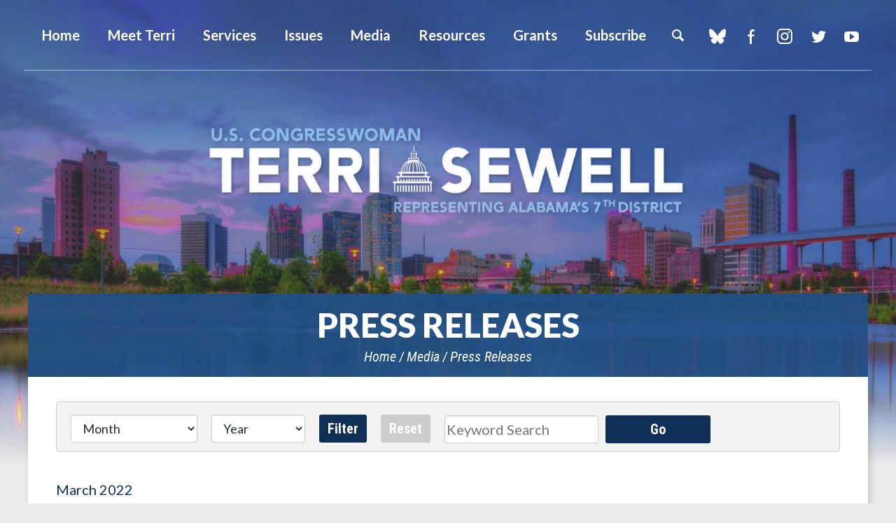

--- FILE ---
content_type: text/html;charset=UTF-8
request_url: https://sewell.house.gov/press-releases?page=42
body_size: 8622
content:
<!DOCTYPE html>
<html lang="en">
<head>
	
	<meta charset="utf-8">
    
    

    <link rel="alternate" type="application/rss+xml"
          title="RSS Feed"
          href="https://sewell.house.gov/?a=rss.feed" />
	<title>Press Releases - U.S. Congresswoman Terri Sewell</title>

	<link rel="shortcut icon" href="/vendor/_accounts/terrisewell/_skins/sewell22/images/favicon.ico"> 
	<meta content="width=device-width, initial-scale=1.0" name="viewport" /><meta property="og:site_name" content="U.S. Congresswoman Terri Sewell" /><meta property="og:type" content="website" /><meta property="og:url" content="https://sewell.house.gov/press-releases" /><meta itemprop="url" content="https://sewell.house.gov/press-releases" /><link rel="canonical" href="https://sewell.house.gov/press-releases" />

	<!--[if lt IE 9]><script src="//cdnjs.cloudflare.com/ajax/libs/html5shiv/3.7.3/html5shiv.min.js" ></script><![endif]--><script src="/vendor/_accounts/terrisewell/_skins/sewell22/js/jquery.min.js" ></script><script src="/vendor/_accounts/terrisewell/_skins/sewell22/js/jquery-migrate.min.js" ></script><script src="/_resources/jscripts/jquery.form.20140218.min.js" ></script><script src="/_resources/jscripts/jquery.printelement.min.js" ></script><script src="https://sewell.house.gov/vendor/_accounts/terrisewell/_skins/sewell22/lib/bootstrap/dist/js/bootstrap.min.js" ></script><script src="https://sewell.house.gov/vendor/_accounts/terrisewell/_skins/sewell22/js/jquery.magnific-popup.min.js" ></script><script src="https://sewell.house.gov/vendor/_accounts/terrisewell/_skins/sewell22/js/owl-carousel/owl.carousel.js" ></script><script src="https://sewell.house.gov/vendor/_accounts/terrisewell/_skins/sewell22/js/plyr/plyr.js" ></script><script src="https://sewell.house.gov/vendor/_accounts/terrisewell/_skins/sewell22/js/copy.js" ></script>
	<link rel="stylesheet" type="text/css" href="https://fonts.googleapis.com/css?family=Lato:300,300italic,400,400italic,700,700italic,900,900italic"  /><link rel="stylesheet" type="text/css" href="https://fonts.googleapis.com/css?family=Roboto:400,400italic,300,300italic,500,500italic,700,700italic,900,900italic"  /><link rel="stylesheet" type="text/css" href="https://fonts.googleapis.com/css?family=Roboto+Condensed:300,300i,400,400i,700,700i|Roboto:300,300i,400,400i,500,500i,700,700i,900,900i"  /><link rel="stylesheet" type="text/css" href="https://sewell.house.gov/vendor/_accounts/terrisewell/_skins/sewell22/js/owl-carousel/owl.carousel.css"  /><link rel="stylesheet" type="text/css" href="https://sewell.house.gov/vendor/_accounts/terrisewell/_skins/sewell22/js/owl-carousel/owl.theme.css"  /><link rel="stylesheet" type="text/css" href="https://sewell.house.gov/vendor/_accounts/terrisewell/_skins/sewell22/js/plyr/plyr.css"  /><link rel="stylesheet" type="text/css" href="https://sewell.house.gov/vendor/_accounts/terrisewell/_skins/sewell22/lib/bootstrap/dist/css/bootstrap.min.css"  /><link rel="stylesheet" type="text/css" href="https://sewell.house.gov/vendor/_accounts/terrisewell/_skins/sewell22/css/magnific-popup.css"  /><link rel="stylesheet" type="text/css" href="/_resources/stylesheets/factory.css?cb=24"  /><link rel="stylesheet" type="text/css" href="https://sewell.house.gov/vendor/_accounts/terrisewell/_skins/sewell22/css/template.css?cb=24"  /><link rel="stylesheet" type="text/css" href="https://sewell.house.gov/vendor/_accounts/terrisewell/_skins/sewell22/css/template.header.css?cb=24"  /><link rel="stylesheet" type="text/css" href="https://sewell.house.gov/vendor/_accounts/terrisewell/_skins/sewell22/css/apps.css?cb=24"  />

	<!--[if IE]>
	<link rel="stylesheet" type="text/css" href="https://sewell.house.gov/vendor/_accounts/terrisewell/_skins/sewell22/css/ie.css" />
	<![endif]-->

	<!--[if lte IE 8]>
	<link rel="stylesheet" type="text/css" href="https://sewell.house.gov/vendor/_accounts/terrisewell/_skins/sewell22/css/ie-eight.css" />
	<![endif]-->

	<link rel="alternate" type="application/rss+xml" href="/?a=RSS.Feed" title="Latest Posts" />

	<meta name="twitter:card" content="summary_large_image">
	<meta name="twitter:site" content="sewell.house.gov">
	<meta property="og:site_name" content="Congresswoman Terri Sewell"/>
	<meta name="twitter:creator" content="@RepTerriSewell">
	<meta name="twitter:title" content="Press Releases">
	<meta property="og:title" content="Press Releases">
	
		<meta name="twitter:description" content="Congresswoman Terri Sewell">
		<meta property="og:description" content="Congresswoman Terri Sewell"/>
	
	
		<meta property="og:image" content="https://sewell.house.gov/vendor/_accounts/terrisewell/_skins/sewell22/images/twitter_card.jpg"/>
		<meta name="twitter:image" content="https://sewell.house.gov/vendor/_accounts/terrisewell/_skins/sewell22/images/twitter_card.jpg">
	

	

<script>
document.addEventListener("DOMContentLoaded", function () {
  document.querySelectorAll('a[target="_blank"]').forEach(function (el) {
    if (!el.rel.includes("noopener")) {
      el.rel += (el.rel ? " " : "") + "noopener";
    }
  });
});
</script>
</head>




<body class="seed-1 account-terrisewell page_press-releases is-subpage lay-root">


	<div hidden><?xml version="1.0" encoding="UTF-8"?><!DOCTYPE svg PUBLIC "-//W3C//DTD SVG 1.1//EN" "http://www.w3.org/Graphics/SVG/1.1/DTD/svg11.dtd"><svg xmlns="http://www.w3.org/2000/svg"><symbol id="plyr-captions-off" viewBox="0 0 18 18"><path d="M1 1c-.6 0-1 .4-1 1v11c0 .6.4 1 1 1h4.6l2.7 2.7c.2.2.4.3.7.3.3 0 .5-.1.7-.3l2.7-2.7H17c.6 0 1-.4 1-1V2c0-.6-.4-1-1-1H1zm4.52 10.15c1.99 0 3.01-1.32 3.28-2.41l-1.29-.39c-.19.66-.78 1.45-1.99 1.45-1.14 0-2.2-.83-2.2-2.34 0-1.61 1.12-2.37 2.18-2.37 1.23 0 1.78.75 1.95 1.43l1.3-.41C8.47 4.96 7.46 3.76 5.5 3.76c-1.9 0-3.61 1.44-3.61 3.7 0 2.26 1.65 3.69 3.63 3.69zm7.57 0c1.99 0 3.01-1.32 3.28-2.41l-1.29-.39c-.19.66-.78 1.45-1.99 1.45-1.14 0-2.2-.83-2.2-2.34 0-1.61 1.12-2.37 2.18-2.37 1.23 0 1.78.75 1.95 1.43l1.3-.41c-.28-1.15-1.29-2.35-3.25-2.35-1.9 0-3.61 1.44-3.61 3.7 0 2.26 1.65 3.69 3.63 3.69z" fill-rule="evenodd" fill-opacity=".5"/></symbol><symbol id="plyr-captions-on" viewBox="0 0 18 18"><path d="M1 1c-.6 0-1 .4-1 1v11c0 .6.4 1 1 1h4.6l2.7 2.7c.2.2.4.3.7.3.3 0 .5-.1.7-.3l2.7-2.7H17c.6 0 1-.4 1-1V2c0-.6-.4-1-1-1H1zm4.52 10.15c1.99 0 3.01-1.32 3.28-2.41l-1.29-.39c-.19.66-.78 1.45-1.99 1.45-1.14 0-2.2-.83-2.2-2.34 0-1.61 1.12-2.37 2.18-2.37 1.23 0 1.78.75 1.95 1.43l1.3-.41C8.47 4.96 7.46 3.76 5.5 3.76c-1.9 0-3.61 1.44-3.61 3.7 0 2.26 1.65 3.69 3.63 3.69zm7.57 0c1.99 0 3.01-1.32 3.28-2.41l-1.29-.39c-.19.66-.78 1.45-1.99 1.45-1.14 0-2.2-.83-2.2-2.34 0-1.61 1.12-2.37 2.18-2.37 1.23 0 1.78.75 1.95 1.43l1.3-.41c-.28-1.15-1.29-2.35-3.25-2.35-1.9 0-3.61 1.44-3.61 3.7 0 2.26 1.65 3.69 3.63 3.69z" fill-rule="evenodd"/></symbol><symbol id="plyr-enter-fullscreen" viewBox="0 0 18 18"><path d="M10 3h3.6l-4 4L11 8.4l4-4V8h2V1h-7zM7 9.6l-4 4V10H1v7h7v-2H4.4l4-4z"/></symbol><symbol id="plyr-exit-fullscreen" viewBox="0 0 18 18"><path d="M1 12h3.6l-4 4L2 17.4l4-4V17h2v-7H1zM16 .6l-4 4V1h-2v7h7V6h-3.6l4-4z"/></symbol><symbol id="plyr-fast-forward" viewBox="0 0 18 18"><path d="M7.875 7.171L0 1v16l7.875-6.171V17L18 9 7.875 1z"/></symbol><symbol id="plyr-muted" viewBox="0 0 18 18"><path d="M12.4 12.5l2.1-2.1 2.1 2.1 1.4-1.4L15.9 9 18 6.9l-1.4-1.4-2.1 2.1-2.1-2.1L11 6.9 13.1 9 11 11.1zM3.786 6.008H.714C.286 6.008 0 6.31 0 6.76v4.512c0 .452.286.752.714.752h3.072l4.071 3.858c.5.3 1.143 0 1.143-.602V2.752c0-.601-.643-.977-1.143-.601L3.786 6.008z"/></symbol><symbol id="plyr-pause" viewBox="0 0 18 18"><path d="M6 1H3c-.6 0-1 .4-1 1v14c0 .6.4 1 1 1h3c.6 0 1-.4 1-1V2c0-.6-.4-1-1-1zM12 1c-.6 0-1 .4-1 1v14c0 .6.4 1 1 1h3c.6 0 1-.4 1-1V2c0-.6-.4-1-1-1h-3z"/></symbol><symbol id="plyr-play" viewBox="0 0 18 18"><path d="M15.562 8.1L3.87.225C3.052-.337 2 .225 2 1.125v15.75c0 .9 1.052 1.462 1.87.9L15.563 9.9c.584-.45.584-1.35 0-1.8z"/></symbol><symbol id="plyr-restart" viewBox="0 0 18 18"><path d="M9.7 1.2l.7 6.4 2.1-2.1c1.9 1.9 1.9 5.1 0 7-.9 1-2.2 1.5-3.5 1.5-1.3 0-2.6-.5-3.5-1.5-1.9-1.9-1.9-5.1 0-7 .6-.6 1.4-1.1 2.3-1.3l-.6-1.9C6 2.6 4.9 3.2 4 4.1 1.3 6.8 1.3 11.2 4 14c1.3 1.3 3.1 2 4.9 2 1.9 0 3.6-.7 4.9-2 2.7-2.7 2.7-7.1 0-9.9L16 1.9l-6.3-.7z"/></symbol><symbol id="plyr-rewind" viewBox="0 0 18 18"><path d="M10.125 1L0 9l10.125 8v-6.171L18 17V1l-7.875 6.171z"/></symbol><symbol id="plyr-volume" viewBox="0 0 18 18"><path d="M15.6 3.3c-.4-.4-1-.4-1.4 0-.4.4-.4 1 0 1.4C15.4 5.9 16 7.4 16 9c0 1.6-.6 3.1-1.8 4.3-.4.4-.4 1 0 1.4.2.2.5.3.7.3.3 0 .5-.1.7-.3C17.1 13.2 18 11.2 18 9s-.9-4.2-2.4-5.7z"/><path d="M11.282 5.282a.909.909 0 0 0 0 1.316c.735.735.995 1.458.995 2.402 0 .936-.425 1.917-.995 2.487a.909.909 0 0 0 0 1.316c.145.145.636.262 1.018.156a.725.725 0 0 0 .298-.156C13.773 11.733 14.13 10.16 14.13 9c0-.17-.002-.34-.011-.51-.053-.992-.319-2.005-1.522-3.208a.909.909 0 0 0-1.316 0zM3.786 6.008H.714C.286 6.008 0 6.31 0 6.76v4.512c0 .452.286.752.714.752h3.072l4.071 3.858c.5.3 1.143 0 1.143-.602V2.752c0-.601-.643-.977-1.143-.601L3.786 6.008z"/></symbol></svg></div>

	<header class="hidden-print">
		
		
		
		<div class="header-inner container">
			
	
	
	
	
	
	
	
	
	
	
	



<nav class="header-section-nav nav-section main-nav-section">
	<div class="toggle-wrap main-toggle-wrap">
		<a class="items-toggle main-items-toggle">
			<span class="items-toggle-item icon-label">Menu</span>
			<span class="items-toggle-item icon-bar-wrap">
				<span class="icon-bar"></span>
				<span class="icon-bar"></span>
				<span class="icon-bar"></span>
			</span>
		</a>
	</div><!-- ./main-toggle-wrap -->
	
	<div class="items-wrap main-items-wrap clearfix">
		<ul class="items main-items">
			<li class="nav_home dropdown">
				<a href="/"><span class="icon-label">Home</span><span class="icon icon-home" aria-hidden="true"></span></a>
			</li>
		
			
	
	
	
	
	
	
	
	
	
	
	
		
			<li class="nav_meet-terri dropdown">
				<a href="/meet-terri" class="dropdown-toggle" data-toggle="dropdown" role="button" aria-expanded="false"><span class="expand" data-target="nav_meet-terri" role="button" aria-label="Meet Terri" aria-expanded="false"></span>Meet Terri</a>
				<ul class="dropdown-menu" role="menu">
					
						<li class="odd first">
							<a role="menuitem" href="/biography"></span>Biography</a>
						</li>
					
						<li class="even">
							<a role="menuitem" href="/committees-caucuses"></span>Committees & Caucuses</a>
						</li>
					
						<li class="odd">
							<a role="menuitem" href="/district"></span>District</a>
						</li>
					
						<li class="even">
							<a role="menuitem" href="/press-kit"></span>Press Kit</a>
						</li>
					
						<li class="odd">
							<a role="menuitem" href="/contact-me"></span>Contact Me</a>
						</li>
					
						<li class="even">
							<a role="menuitem" href="/request-a-meeting"></span>Request a Meeting</a>
						</li>
					
						<li class="odd">
							<a role="menuitem" href="/newsletter-subscribe"></span>Newsletter Subscribe</a>
						</li>
					
						<li class="even last">
							<a role="menuitem" href="/telephone"></span>Tele-Town Hall Sign Up</a>
						</li>
					
				</ul>
			</li>
		
		
			
	
	
	
	
	
	
	
	
	
	
	
		
			<li class="nav_services dropdown">
				<a href="/services" class="dropdown-toggle" data-toggle="dropdown" role="button" aria-expanded="false"><span class="expand" data-target="nav_services" role="button" aria-label="Services" aria-expanded="false"></span>Services</a>
				<ul class="dropdown-menu" role="menu">
					
						<li class="odd first">
							<a role="menuitem" href="/art-competition"></span>Art Competition</a>
						</li>
					
						<li class="even">
							<a role="menuitem" href="/flag-request"></span>Flag Request</a>
						</li>
					
						<li class="odd">
							<a role="menuitem" href="/help-with-a-federal-agency"></span>Help With a Federal Agency</a>
						</li>
					
						<li class="even">
							<a role="menuitem" href="/internship-opportunities"></span>Internship Opportunities</a>
						</li>
					
						<li class="odd">
							<a role="menuitem" href="/service-academy"></span>Military Service Academy Nominations</a>
						</li>
					
						<li class="even">
							<a role="menuitem" href="/visiting-washington-dc"></span>Visiting Washington D.C.</a>
						</li>
					
						<li class="odd last">
							<a role="menuitem" href="/app-challenge"></span>App Challenge</a>
						</li>
					
				</ul>
			</li>
		
		
			
	
	
	
	
	
	
	
	
	
	
	
		
			<li class="nav_issues dropdown">
				<a href="/issues" class="dropdown-toggle" data-toggle="dropdown" role="button" aria-expanded="false"><span class="expand" data-target="nav_issues" role="button" aria-label="Issues" aria-expanded="false"></span>Issues</a>
				<ul class="dropdown-menu" role="menu">
					
						<li class="odd first">
							<a role="menuitem" href="/economy"></span>Economy</a>
						</li>
					
						<li class="even">
							<a role="menuitem" href="/education"></span>Education</a>
						</li>
					
						<li class="odd">
							<a role="menuitem" href="/healthcare"></span>Healthcare</a>
						</li>
					
						<li class="even">
							<a role="menuitem" href="/veterans-issues"></span>Veterans</a>
						</li>
					
						<li class="odd">
							<a role="menuitem" href="/jobs-and-workforce"></span>Jobs and Workforce Development</a>
						</li>
					
						<li class="even">
							<a role="menuitem" href="/voting-rights"></span>Voting Rights</a>
						</li>
					
						<li class="odd">
							<a role="menuitem" href="/bill-search"></span>Bill Search</a>
						</li>
					
						<li class="even">
							<a role="menuitem" href="/legislative-process"></span>Legislative Process</a>
						</li>
					
						<li class="odd last">
							<a role="menuitem" href="/voting-record"></span>Voting Record</a>
						</li>
					
				</ul>
			</li>
		
		
			
	
	
	
	
	
	
	
	
	
	
	
		
			<li class="nav_media active dropdown">
				<a href="/media" class="dropdown-toggle" data-toggle="dropdown" role="button" aria-expanded="false"><span class="expand" data-target="nav_media" role="button" aria-label="Media" aria-expanded="false"></span>Media</a>
				<ul class="dropdown-menu" role="menu">
					
						<li class="odd first">
							<a role="menuitem" href="/press-releases"></span>Press Releases</a>
						</li>
					
						<li class="even">
							<a role="menuitem" href="/newsletters"></span>Newsletters</a>
						</li>
					
						<li class="odd">
							<a role="menuitem" href="/videos"></span>Videos</a>
						</li>
					
						<li class="even last">
							<a role="menuitem" href="/press-kits"></span>Press Kit</a>
						</li>
					
				</ul>
			</li>
		
		
			
	
	
	
	
	
	
	
	
	
	
	
		
			<li class="nav_resources dropdown">
				<a href="/resources" class="dropdown-toggle" data-toggle="dropdown" role="button" aria-expanded="false"><span class="expand" data-target="nav_resources" role="button" aria-label="Resources" aria-expanded="false"></span>Resources</a>
				<ul class="dropdown-menu" role="menu">
					
						<li class="odd first">
							<a role="menuitem" href="/disaster-assistance-resources"></span>Disaster Assistance Resources</a>
						</li>
					
						<li class="even">
							<a role="menuitem" href="/covid-19"></span>COVID-19</a>
						</li>
					
						<li class="odd">
							<a role="menuitem" href="/surface-transportation-authorization"></span>Surface Transportation Authorization</a>
						</li>
					
						<li class="even">
							<a role="menuitem" href="/parents"></span>Parents</a>
						</li>
					
						<li class="odd">
							<a role="menuitem" href="/military-personnel"></span>Military Personnel</a>
						</li>
					
						<li class="even">
							<a role="menuitem" href="/senior-citizens"></span>Senior Citizens</a>
						</li>
					
						<li class="odd">
							<a role="menuitem" href="/business"></span>Business</a>
						</li>
					
						<li class="even">
							<a role="menuitem" href="/students"></span>Students</a>
						</li>
					
						<li class="odd">
							<a role="menuitem" href="/veterans-resources"></span>Veterans</a>
						</li>
					
						<li class="even">
							<a role="menuitem" href="/additional-services-and-resources"></span>Additional Services and Resources</a>
						</li>
					
						<li class="odd">
							<a role="menuitem" href="/community-project-archives"></span>Community Project Archives</a>
						</li>
					
						<li class="even last">
							<a role="menuitem" href="/lowering-rx-drug-costs"></span>Lowering Rx Drug Costs</a>
						</li>
					
				</ul>
			</li>
		
		
			
	
	
	
	
	
	
	
	
	
	
	
		
			<li class="nav_grants dropdown">
				<a href="/grants" class="dropdown-toggle" data-toggle="dropdown" role="button" aria-expanded="false"><span class="expand" data-target="nav_grants" role="button" aria-label="Grants" aria-expanded="false"></span>Grants</a>
				<ul class="dropdown-menu" role="menu">
					
						<li class="odd first">
							<a role="menuitem" href="/grant-information"></span>Grant Information</a>
						</li>
					
						<li class="even">
							<a role="menuitem" href="/guide-to-grants"></span>Guide to Grants Signup</a>
						</li>
					
						<li class="odd">
							<a role="menuitem" href="/grant-workshop-presentation"></span>Grant Workshop Presentation</a>
						</li>
					
						<li class="even last">
							<a role="menuitem" href="/guide-to-grants-posts"></span>Guide To Grants</a>
						</li>
					
				</ul>
			</li>
		
		
			
	
	
	
	
	
	
	
	
	
	
	
		
			<li class="nav_subscribe"><a href="/subscribe">Subscribe</a></li>
		
		
			<li class="nav_search">
				<a href="/search" class="search-toggle" data-toggle="nav-search-form" role="button" aria-expanded="false"><span class="expand" aria-label="Search" data-target="nav_subscribe" role="button" aria-expanded="false"></span>Search</a>
				<form action="/search" class="nav-search-form">
					<input type="hidden" name="p" value="search">
					
					<input type="hidden" name="filter" value="0">
					<input type="hidden" name="rc" value="1">
					<label for="search_input">Search</label>
					<input type="text" id="search_input" name="q" placeholder="Search" value="">
					<button type="submit">Go</button>
				</form>
			</li>
		</ul>
	</div><!-- ./main-items-wrap -->
	
</nav><!-- /.header-nav -->

<div class="header-section-updates">
	<div class="social-links">
		
		<a href="https://bsky.app/profile/sewell.house.gov" class="social-link bsky" target="_blank" rel="noopener noreferrer">blue sky</a>
		<a href="http://www.facebook.com/RepSewell" class="social-link social-link-facebook" target="_blank" rel="noopener">Facebook</a>
		<a href="http://www.instagram.com/repterriasewell" class="social-link social-link-instagram" target="_blank" rel="noopener">Instagram</a>
		<a href="http://www.twitter.com/RepTerriSewell" class="social-link social-link-twitter" target="_blank" rel="noopener">Twitter</a>
		<a href="http://www.youtube.com/user/RepSewell" class="social-link social-link-youtube" target="_blank" rel="noopener">YouTube</a>
		
		
		<div class="nav_search">
		<a href="/search" class="search-toggle" data-toggle="nav-search-form" role="button" aria-expanded="false"><span class="expand" data-target="nav_subscribe" role="button" aria-expanded="false"></span>Search</a>
			<form action="/search" class="nav-search-form">
				<input type="hidden" name="p" value="search">
				
				<input type="hidden" name="filter" value="0">
				<input type="hidden" name="rc" value="1">
				<label for="search_input">Search</label>
				<input type="text" id="search_input" name="q" placeholder="Search" value="">
				<button type="submit">Go</button>
			</form>
			</div>
	</div><!-- /.social-links -->
</div>

<div class="header-section-title">
	<div class="site-title"><a href="/">U.S. Congresswoman Terri Sewell</a></div>
</div><!-- /.header-section-title -->





		</div>
	</header>

	<main role="main">
		<div class="main-inner">
		<div class="print-banner">
			<img src="https://sewell.house.gov/vendor/_accounts/terrisewell/_skins/sewell22/images/sewel_print_banner.png" />
		</div>






    







<div class="subpage">

	<div class="subpage-content">
		<div class="subpage-content-inner">
			
			<div class="page-head">
			
				<h1>Press Releases</h1>
			
				
					
				
			
				<div class="page-info">
					<ul class="cookie-crumbs">
						
						
							<li>
								<a href="/home">Home</a>
							</li>
						
							<li>
								<a href="/media">Media</a>
							</li>
						
							<li>
								<a href="/press-releases">Press Releases</a>
							</li>
						
					</ul>
				</div>
			
			</div>
			
			<div class="content-wrapper container">
				




<div id="group_a9d9a315-0138-4fa0-bfeb-ba89f92ddf50" class="pagegroup pagegroup_posttypes odd first last">



<div class="section posttypelayout_monthyear">



<div class="element element_posttypes">
	
		


<!-- TEST 2 -->


<div class="navbar navbar-default filterbar">
	<div class="navbar-inner">
		
        
		<form name="BrowseByC8C9A9F8-DA06-D842-ACC87DEB1B0C65AA" action="/press-releases" class="navbar-form form-inline" method="get">
        
            <div class="search-form-wrapper">
        
		
	
		


<!-- BROWSE BY TABLE -->

			
			<select name="MonthDisplay" class="form-control" id="BrowseByMonthC8C9A9F8-DA06-D842-ACC87DEB1B0C65AA" aria-label="Month">
				<option value="0">Month</option>
				<option value="1">January</option>
				<option value="2">February</option>
				<option value="3">March</option>
				<option value="4">April</option>
				<option value="5">May</option>
				<option value="6">June</option>
				<option value="7">July</option>
				<option value="8">August</option>
				<option value="9">September</option>
				<option value="10">October</option>
				<option value="11">November</option>
				<option value="12">December</option>
			</select>
			<select name="YearDisplay" class="form-control" id="BrowseByYearC8C9A9F8-DA06-D842-ACC87DEB1B0C65AA" onChange="changeBrowseBySelect('C8C9A9F8-DA06-D842-ACC87DEB1B0C65AA');" aria-label="Year">
				<option value="0">Year</option>
				<option value="2026">2026</option>
				<option value="2025">2025</option>
				<option value="2024">2024</option>
				<option value="2023">2023</option>
				<option value="2022">2022</option>
				<option value="2021">2021</option>
				<option value="2020">2020</option>
				<option value="2019">2019</option>
				<option value="2018">2018</option>
				<option value="2017">2017</option>
				<option value="2016">2016</option>
				<option value="2015">2015</option>
				<option value="2014">2014</option>
				<option value="2013">2013</option>
				<option value="2012">2012</option>
				<option value="2011">2011</option>
			</select>

<!-- End BROWSE BY TABLE -->



		<input type="submit" class="btn btn-primary" value="Filter" />
		<input type="button" class="btn" value="Reset" onclick="location.href='/press-releases'; return false;" />
        
            </div>
        
		</form>

        
        
            <form class="navbar-search-form" action="/">
                <input type="hidden" name="p" value="search">
                
                <input type="hidden" name="filter" value="0">
                <label class="sr-only" for="search_input">Search</label>
                <input type="text" id="post_search_input" class="search-input" name="q" placeholder="Keyword Search" value="">
                <button class="btn btn-primary" type="submit">Go</button>
            </form>
        
        

	</div>
</div>




    <style>
        .filterbar .navbar-form {
            flex-basis: 100%;
        }
        .navbar-search-form {
            display: flex;
            flex-basis: 100%;
            justify-content: start;
            align-items: center;
            margin-left: 20px;
            margin-top: 8px;
        }
        .search-form-wrapper {
            display: flex;
            justify-content: flex-start;
            align-items: center;
            width: 100%;
        }
        #post_search_input {
            height: 40px;
            background-color: #fff;
            background-image: none;
            border: 1px solid #ccc;
            border-radius: 4px;
            -webkit-box-shadow: inset 0 1px 1px rgba(0,0,0,.075);
            box-shadow: inset 0 1px 1px rgba(0,0,0,.075);
            -webkit-transition: border-color ease-in-out .15s,box-shadow ease-in-out .15s;
            transition: border-color ease-in-out .15s,box-shadow ease-in-out .15s;
        }
        @media screen and (min-width: 800px) {
            .navbar-default .navbar-inner {
                display: flex;
            }
            .navbar-search-form {
                justify-content: end;
                margin-right: 20px;
                margin-left: 0;
            }
        }
    </style>



<div class="recordsContainer">
	






	<div><span class="month">March</span> <span class="year">2022</span></div>


<table cellpadding="0" cellspacing="0" class="table recordList">
<colgroup>
	<col class="date" />
	
	<col class="title" />
	
</colgroup>
<thead>
<tr>
	<th>Date</th>
	
	<th>Title</th>
	
</tr>
</thead>
<tbody>
	
		
		<tr>
			<td nowrap="nowrap" class="col-xs-1 recordListDate">3/29/22</td>
			
			<td class="recordListTitle"><a href="/2022/3/rep-sewell-attend-signing-emmett-till-antilynching-act-white-house" class="ContentGrid">Rep. Sewell to Attend Signing of Emmett Till Antilynching Act at the White House</a></td>
			
		</tr>
	
		
		<tr>
			<td nowrap="nowrap" class="col-xs-1 recordListDate">3/21/22</td>
			
			<td class="recordListTitle"><a href="/2022/3/rep-sewell-host-town-halls-lowndes-wilcox-and-hale-counties" class="ContentGrid">Rep. Sewell to Host Town Halls in Lowndes, Wilcox, and Hale Counties</a></td>
			
		</tr>
	
		
		<tr>
			<td nowrap="nowrap" class="col-xs-1 recordListDate">3/17/22</td>
			
			<td class="recordListTitle"><a href="/2022/3/rep-sewell-honors-100th-birthday-rev-fred-shuttlesworth-house-floor" class="ContentGrid">Rep. Sewell Honors 100th Birthday of Rev. Fred Shuttlesworth on House Floor in Advance of Birmingham’s ‘Fred Shuttlesworth Day’</a></td>
			
		</tr>
	
		
		<tr>
			<td nowrap="nowrap" class="col-xs-1 recordListDate">3/10/22</td>
			
			<td class="recordListTitle"><a href="/2022/3/rep-sewell-announces-alabama-colleges-and-universities-have-received" class="ContentGrid">Rep. Sewell Announces Alabama Colleges and Universities Have Received Nearly $800 Million Under Democrats’ American Rescue Plan</a></td>
			
		</tr>
	
		
		<tr>
			<td nowrap="nowrap" class="col-xs-1 recordListDate">3/8/22</td>
			
			<td class="recordListTitle"><a href="/2022/3/rep-sewell-brings-home-8379355-funding-local-projects" class="ContentGrid">Rep. Sewell Brings Home $8,379,355 in Funding for Local Projects</a></td>
			
		</tr>
	
		
		<tr>
			<td nowrap="nowrap" class="col-xs-1 recordListDate">3/8/22</td>
			
			<td class="recordListTitle"><a href="/2022/3/rep-sewell-votes-pass-omnibus-appropriations-funding-package" class="ContentGrid">Rep. Sewell Votes to Pass Omnibus Appropriations Funding Package</a></td>
			
		</tr>
	
		
		<tr>
			<td nowrap="nowrap" class="col-xs-1 recordListDate">3/1/22</td>
			
			<td class="recordListTitle"><a href="/2022/3/rep-sewell-releases-video-message-ahead-president-biden-s-state-union" class="ContentGrid">Rep. Sewell Releases Video Message Ahead of President Biden’s State of the Union Address</a></td>
			
		</tr>
	
</tbody>
	</table>



	<div><span class="month">February</span> <span class="year">2022</span></div>


<table cellpadding="0" cellspacing="0" class="table recordList">
<colgroup>
	<col class="date" />
	
	<col class="title" />
	
</colgroup>
<thead>
<tr>
	<th>Date</th>
	
	<th>Title</th>
	
</tr>
</thead>
<tbody>
	
		
		<tr>
			<td nowrap="nowrap" class="col-xs-1 recordListDate">2/23/22</td>
			
			<td class="recordListTitle"><a href="/2022/2/rep-sewell-continues-her-building-better-alabama-infrastructure-0" class="ContentGrid">Rep. Sewell Continues her “Building a Better Alabama” Infrastructure District Tour with Stop at Montgomery Regional Airport</a></td>
			
		</tr>
	
		
		<tr>
			<td nowrap="nowrap" class="col-xs-1 recordListDate">2/22/22</td>
			
			<td class="recordListTitle"><a href="/2022/2/rep-sewell-statement-russian-military-aggression-toward-ukraine" class="ContentGrid">Rep. Sewell Statement on Russian Military Aggression Toward Ukraine</a></td>
			
		</tr>
	
		
		<tr>
			<td nowrap="nowrap" class="col-xs-1 recordListDate">2/17/22</td>
			
			<td class="recordListTitle"><a href="/2022/2/rep-sewell-announces-alabama-gained-5500-manufacturing-jobs-2021" class="ContentGrid">Rep. Sewell Announces Alabama Gained 5,500 Manufacturing Jobs in 2021</a></td>
			
		</tr>
	
</tbody>
	</table>





</div>
	
	
	
	
	
	
	<div class="navbar">
		<div class="navbar-inner">
		
			<div class="btn-group pull-right">
				<button type="button" class="btn btn-default dropdown-toggle" data-toggle="dropdown">
					Page 42 of 152 <span class="caret"></span>
				</button>
				<ul class="dropdown-menu" role="menu">
					<li class="dropdown-header">Jump to page</li>
					<li class="divider"></li>
					<li role="menuitem"><a href="/press-releases?page=1">First</a></li>
					<li role="menuitem"><a href="/press-releases?page=152">Last</a></li>
					<li class="divider"></li>
					
						<li role="menuitem"><a href="/press-releases?page=1">1</a></li>
					
						<li role="menuitem"><a href="/press-releases?page=2">2</a></li>
					
						<li role="menuitem"><a href="/press-releases?page=3">3</a></li>
					
						<li role="menuitem"><a href="/press-releases?page=4">4</a></li>
					
						<li role="menuitem"><a href="/press-releases?page=5">5</a></li>
					
						<li role="menuitem"><a href="/press-releases?page=6">6</a></li>
					
						<li role="menuitem"><a href="/press-releases?page=7">7</a></li>
					
						<li role="menuitem"><a href="/press-releases?page=8">8</a></li>
					
						<li role="menuitem"><a href="/press-releases?page=9">9</a></li>
					
						<li role="menuitem"><a href="/press-releases?page=10">10</a></li>
					
						<li role="menuitem"><a href="/press-releases?page=11">11</a></li>
					
						<li role="menuitem"><a href="/press-releases?page=12">12</a></li>
					
						<li role="menuitem"><a href="/press-releases?page=13">13</a></li>
					
						<li role="menuitem"><a href="/press-releases?page=14">14</a></li>
					
						<li role="menuitem"><a href="/press-releases?page=15">15</a></li>
					
						<li role="menuitem"><a href="/press-releases?page=16">16</a></li>
					
						<li role="menuitem"><a href="/press-releases?page=17">17</a></li>
					
						<li role="menuitem"><a href="/press-releases?page=18">18</a></li>
					
						<li role="menuitem"><a href="/press-releases?page=19">19</a></li>
					
						<li role="menuitem"><a href="/press-releases?page=20">20</a></li>
					
						<li role="menuitem"><a href="/press-releases?page=21">21</a></li>
					
						<li role="menuitem"><a href="/press-releases?page=22">22</a></li>
					
						<li role="menuitem"><a href="/press-releases?page=23">23</a></li>
					
						<li role="menuitem"><a href="/press-releases?page=24">24</a></li>
					
						<li role="menuitem"><a href="/press-releases?page=25">25</a></li>
					
						<li role="menuitem"><a href="/press-releases?page=26">26</a></li>
					
						<li role="menuitem"><a href="/press-releases?page=27">27</a></li>
					
						<li role="menuitem"><a href="/press-releases?page=28">28</a></li>
					
						<li role="menuitem"><a href="/press-releases?page=29">29</a></li>
					
						<li role="menuitem"><a href="/press-releases?page=30">30</a></li>
					
						<li role="menuitem"><a href="/press-releases?page=31">31</a></li>
					
						<li role="menuitem"><a href="/press-releases?page=32">32</a></li>
					
						<li role="menuitem"><a href="/press-releases?page=33">33</a></li>
					
						<li role="menuitem"><a href="/press-releases?page=34">34</a></li>
					
						<li role="menuitem"><a href="/press-releases?page=35">35</a></li>
					
						<li role="menuitem"><a href="/press-releases?page=36">36</a></li>
					
						<li role="menuitem"><a href="/press-releases?page=37">37</a></li>
					
						<li role="menuitem"><a href="/press-releases?page=38">38</a></li>
					
						<li role="menuitem"><a href="/press-releases?page=39">39</a></li>
					
						<li role="menuitem"><a href="/press-releases?page=40">40</a></li>
					
						<li role="menuitem"><a href="/press-releases?page=41">41</a></li>
					
						<li class="disabled" role="menuitem"><a href="/press-releases?page=42">42</a></li>
					
						<li role="menuitem"><a href="/press-releases?page=43">43</a></li>
					
						<li role="menuitem"><a href="/press-releases?page=44">44</a></li>
					
						<li role="menuitem"><a href="/press-releases?page=45">45</a></li>
					
						<li role="menuitem"><a href="/press-releases?page=46">46</a></li>
					
						<li role="menuitem"><a href="/press-releases?page=47">47</a></li>
					
						<li role="menuitem"><a href="/press-releases?page=48">48</a></li>
					
						<li role="menuitem"><a href="/press-releases?page=49">49</a></li>
					
						<li role="menuitem"><a href="/press-releases?page=50">50</a></li>
					
						<li role="menuitem"><a href="/press-releases?page=51">51</a></li>
					
						<li role="menuitem"><a href="/press-releases?page=52">52</a></li>
					
						<li role="menuitem"><a href="/press-releases?page=53">53</a></li>
					
						<li role="menuitem"><a href="/press-releases?page=54">54</a></li>
					
						<li role="menuitem"><a href="/press-releases?page=55">55</a></li>
					
						<li role="menuitem"><a href="/press-releases?page=56">56</a></li>
					
						<li role="menuitem"><a href="/press-releases?page=57">57</a></li>
					
						<li role="menuitem"><a href="/press-releases?page=58">58</a></li>
					
						<li role="menuitem"><a href="/press-releases?page=59">59</a></li>
					
						<li role="menuitem"><a href="/press-releases?page=60">60</a></li>
					
						<li role="menuitem"><a href="/press-releases?page=61">61</a></li>
					
						<li role="menuitem"><a href="/press-releases?page=62">62</a></li>
					
						<li role="menuitem"><a href="/press-releases?page=63">63</a></li>
					
						<li role="menuitem"><a href="/press-releases?page=64">64</a></li>
					
						<li role="menuitem"><a href="/press-releases?page=65">65</a></li>
					
						<li role="menuitem"><a href="/press-releases?page=66">66</a></li>
					
						<li role="menuitem"><a href="/press-releases?page=67">67</a></li>
					
						<li role="menuitem"><a href="/press-releases?page=68">68</a></li>
					
						<li role="menuitem"><a href="/press-releases?page=69">69</a></li>
					
						<li role="menuitem"><a href="/press-releases?page=70">70</a></li>
					
						<li role="menuitem"><a href="/press-releases?page=71">71</a></li>
					
						<li role="menuitem"><a href="/press-releases?page=72">72</a></li>
					
						<li role="menuitem"><a href="/press-releases?page=73">73</a></li>
					
						<li role="menuitem"><a href="/press-releases?page=74">74</a></li>
					
						<li role="menuitem"><a href="/press-releases?page=75">75</a></li>
					
						<li role="menuitem"><a href="/press-releases?page=76">76</a></li>
					
						<li role="menuitem"><a href="/press-releases?page=77">77</a></li>
					
						<li role="menuitem"><a href="/press-releases?page=78">78</a></li>
					
						<li role="menuitem"><a href="/press-releases?page=79">79</a></li>
					
						<li role="menuitem"><a href="/press-releases?page=80">80</a></li>
					
						<li role="menuitem"><a href="/press-releases?page=81">81</a></li>
					
						<li role="menuitem"><a href="/press-releases?page=82">82</a></li>
					
						<li role="menuitem"><a href="/press-releases?page=83">83</a></li>
					
						<li role="menuitem"><a href="/press-releases?page=84">84</a></li>
					
						<li role="menuitem"><a href="/press-releases?page=85">85</a></li>
					
						<li role="menuitem"><a href="/press-releases?page=86">86</a></li>
					
						<li role="menuitem"><a href="/press-releases?page=87">87</a></li>
					
						<li role="menuitem"><a href="/press-releases?page=88">88</a></li>
					
						<li role="menuitem"><a href="/press-releases?page=89">89</a></li>
					
						<li role="menuitem"><a href="/press-releases?page=90">90</a></li>
					
						<li role="menuitem"><a href="/press-releases?page=91">91</a></li>
					
						<li role="menuitem"><a href="/press-releases?page=92">92</a></li>
					
						<li role="menuitem"><a href="/press-releases?page=93">93</a></li>
					
						<li role="menuitem"><a href="/press-releases?page=94">94</a></li>
					
						<li role="menuitem"><a href="/press-releases?page=95">95</a></li>
					
						<li role="menuitem"><a href="/press-releases?page=96">96</a></li>
					
						<li role="menuitem"><a href="/press-releases?page=97">97</a></li>
					
						<li role="menuitem"><a href="/press-releases?page=98">98</a></li>
					
						<li role="menuitem"><a href="/press-releases?page=99">99</a></li>
					
						<li role="menuitem"><a href="/press-releases?page=100">100</a></li>
					
						<li role="menuitem"><a href="/press-releases?page=101">101</a></li>
					
						<li role="menuitem"><a href="/press-releases?page=102">102</a></li>
					
						<li role="menuitem"><a href="/press-releases?page=103">103</a></li>
					
						<li role="menuitem"><a href="/press-releases?page=104">104</a></li>
					
						<li role="menuitem"><a href="/press-releases?page=105">105</a></li>
					
						<li role="menuitem"><a href="/press-releases?page=106">106</a></li>
					
						<li role="menuitem"><a href="/press-releases?page=107">107</a></li>
					
						<li role="menuitem"><a href="/press-releases?page=108">108</a></li>
					
						<li role="menuitem"><a href="/press-releases?page=109">109</a></li>
					
						<li role="menuitem"><a href="/press-releases?page=110">110</a></li>
					
						<li role="menuitem"><a href="/press-releases?page=111">111</a></li>
					
						<li role="menuitem"><a href="/press-releases?page=112">112</a></li>
					
						<li role="menuitem"><a href="/press-releases?page=113">113</a></li>
					
						<li role="menuitem"><a href="/press-releases?page=114">114</a></li>
					
						<li role="menuitem"><a href="/press-releases?page=115">115</a></li>
					
						<li role="menuitem"><a href="/press-releases?page=116">116</a></li>
					
						<li role="menuitem"><a href="/press-releases?page=117">117</a></li>
					
						<li role="menuitem"><a href="/press-releases?page=118">118</a></li>
					
						<li role="menuitem"><a href="/press-releases?page=119">119</a></li>
					
						<li role="menuitem"><a href="/press-releases?page=120">120</a></li>
					
						<li role="menuitem"><a href="/press-releases?page=121">121</a></li>
					
						<li role="menuitem"><a href="/press-releases?page=122">122</a></li>
					
						<li role="menuitem"><a href="/press-releases?page=123">123</a></li>
					
						<li role="menuitem"><a href="/press-releases?page=124">124</a></li>
					
						<li role="menuitem"><a href="/press-releases?page=125">125</a></li>
					
						<li role="menuitem"><a href="/press-releases?page=126">126</a></li>
					
						<li role="menuitem"><a href="/press-releases?page=127">127</a></li>
					
						<li role="menuitem"><a href="/press-releases?page=128">128</a></li>
					
						<li role="menuitem"><a href="/press-releases?page=129">129</a></li>
					
						<li role="menuitem"><a href="/press-releases?page=130">130</a></li>
					
						<li role="menuitem"><a href="/press-releases?page=131">131</a></li>
					
						<li role="menuitem"><a href="/press-releases?page=132">132</a></li>
					
						<li role="menuitem"><a href="/press-releases?page=133">133</a></li>
					
						<li role="menuitem"><a href="/press-releases?page=134">134</a></li>
					
						<li role="menuitem"><a href="/press-releases?page=135">135</a></li>
					
						<li role="menuitem"><a href="/press-releases?page=136">136</a></li>
					
						<li role="menuitem"><a href="/press-releases?page=137">137</a></li>
					
						<li role="menuitem"><a href="/press-releases?page=138">138</a></li>
					
						<li role="menuitem"><a href="/press-releases?page=139">139</a></li>
					
						<li role="menuitem"><a href="/press-releases?page=140">140</a></li>
					
						<li role="menuitem"><a href="/press-releases?page=141">141</a></li>
					
						<li role="menuitem"><a href="/press-releases?page=142">142</a></li>
					
						<li role="menuitem"><a href="/press-releases?page=143">143</a></li>
					
						<li role="menuitem"><a href="/press-releases?page=144">144</a></li>
					
						<li role="menuitem"><a href="/press-releases?page=145">145</a></li>
					
						<li role="menuitem"><a href="/press-releases?page=146">146</a></li>
					
						<li role="menuitem"><a href="/press-releases?page=147">147</a></li>
					
						<li role="menuitem"><a href="/press-releases?page=148">148</a></li>
					
						<li role="menuitem"><a href="/press-releases?page=149">149</a></li>
					
						<li role="menuitem"><a href="/press-releases?page=150">150</a></li>
					
						<li role="menuitem"><a href="/press-releases?page=151">151</a></li>
					
						<li role="menuitem"><a href="/press-releases?page=152">152</a></li>
					
				</ul>
			</div>

			
			<div class="btn-group pull-left">
			<a href="/press-releases?page=1" class="btn btn-default">&laquo; First</a>
			<a href="/press-releases?page=41" class="btn btn-default">&lt; Prev</a>
			<a href="/press-releases?page=43" class="btn btn-default">Next &gt;</a>
			<a href="/press-releases?page=152" class="btn btn-default">Last &raquo;</a>
			</div>
		</div>
	</div>
	
	
	
	

</div>

</div>
</div>


			</div>
		</div><!-- /.subpage-content-inner -->
	</div><!-- /.subpage-content -->
	

	<aside class="hidden-print" id="sidebar">
		<div class="container" id="sidebar-inner">
		
			
				
				<ul class="items related-links-list nav nav-list" id="related-links">
				
					<li class="nav_press-releases even active"><a href="/press-releases">Press Releases</a></li>
				
					<li class="nav_newsletters odd"><a href="/newsletters">Newsletters</a></li>
				
					<li class="nav_videos even"><a href="/videos">Videos</a></li>
				
					<li class="nav_press-kits odd last"><a href="/press-kits">Press Kit</a></li>
				
				</ul>
			
		
		
		</div><!-- /.subpage-sidebar-inner -->
	</aside><!-- /.subpage-sidebar -->


</div><!-- /.subpage -->



			
</div>
	</main>

	

	<footer class="hidden-print">
		<div class="footer-inner">
			<div class="footer-links">
				<a href="/">Home</a>
				
				
			</div>
			<div class="social-items">
				<a class="social-item bsky" href="https://bsky.app/profile/sewell.house.gov" target="_blank" rel="noopener noreferrer">blue sky</a>
				<a class="social-item social-item-facebook" href="http://www.facebook.com/RepSewell" target="_blank" rel="noopener">Facebook</a>
				<a class="social-item social-item-instagram" href="http://www.instagram.com/repterriasewell" target="_blank" rel="noopener">Instagram</a>
				<a class="social-item social-item-twitter" href="http://www.twitter.com/RepTerriSewell" target="_blank" rel="noopener">Twitter</a>
				<a class="social-item social-item-youtube" href="http://www.youtube.com/user/RepSewell" target="_blank" rel="noopener">YouTube</a>
				
			</div>
		</div>
	</footer>
	

	

	<script src="https://sewell.house.gov/vendor/_accounts/terrisewell/_skins/sewell22/js/default.js" ></script><script src="https://sewell.house.gov/vendor/_accounts/terrisewell/_skins/sewell22/js/header.js" ></script><script type="text/javascript">var gaJsHost = (("https:" == document.location.protocol) ? "https://ssl." : "http://www.");
document.write(unescape("%3Cscript src='" + gaJsHost + "google-analytics.com/ga.js' type='text/javascript'%3E%3C/script%3E"));</script><script type="text/javascript">
var pageTracker = _gat._getTracker("no-reply-cao-web@mail5.housecommunications.gov");
pageTracker._initData();
pageTracker._trackPageview();

</script>
	<script>
		function applySandbox(iframe) {
			// Skip sandboxing if it's a reCAPTCHA iframe
			if (
				iframe.src.includes("google.com/recaptcha") ||
				iframe.src.includes("gstatic.com/recaptcha")
			) return;

			iframe.setAttribute("sandbox", "allow-scripts allow-same-origin allow-forms allow-top-navigation");
		}

		// Initial pass
		document.querySelectorAll("iframe").forEach(applySandbox);

		// Mutation observer to catch new ones
		const observer = new MutationObserver((mutations) => {
			mutations.forEach((mutation) => {
			mutation.addedNodes.forEach((node) => {
				if (node.tagName === 'IFRAME') {
					applySandbox(node);
				} else if (node.querySelectorAll) {
					node.querySelectorAll("iframe").forEach(applySandbox);
				}
			});
			});
		});

		observer.observe(document.body, {
			childList: true,
			subtree: true
		});
	</script>

</body>

</html>

